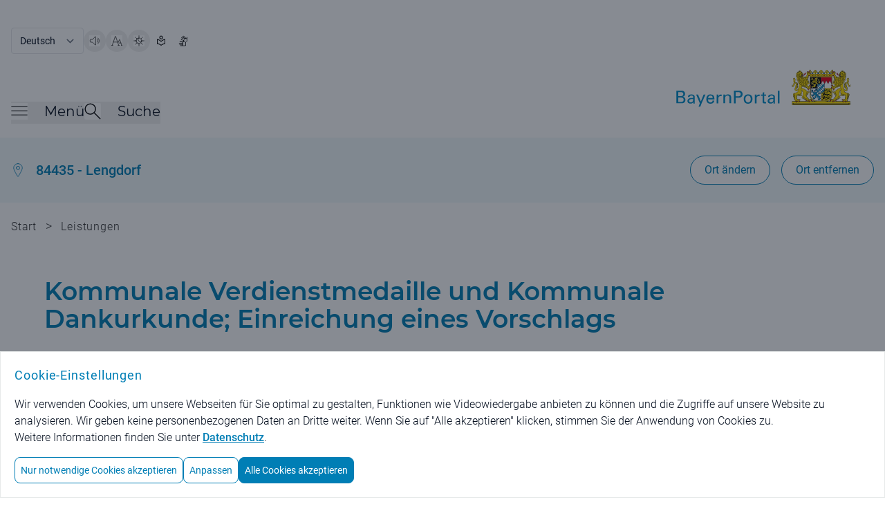

--- FILE ---
content_type: image/svg+xml;charset=UTF-8
request_url: https://www.bayernportal.de/images/ortsauswahl.svg
body_size: 527
content:
<svg viewBox="0 0 48 48" xmlns="http://www.w3.org/2000/svg"><g transform="matrix(2,0,0,2,0,0)"><path d="M12,.71a7.5,7.5,0,0,1,7.5,7.5c0,3.547-5.5,12.381-7.079,14.85a.5.5,0,0,1-.842,0C10,20.592,4.5,11.757,4.5,8.21A7.5,7.5,0,0,1,12,.71Z" fill="none" stroke="#007EB5" stroke-linecap="round" stroke-linejoin="round"></path><path d="M9.000 8.210 A3.000 3.000 0 1 0 15.000 8.210 A3.000 3.000 0 1 0 9.000 8.210 Z" fill="none" stroke="#007EB5" stroke-linecap="round" stroke-linejoin="round"></path></g></svg>

--- FILE ---
content_type: image/svg+xml;charset=UTF-8
request_url: https://www.bayernportal.de/images/services/check-square.svg
body_size: 856
content:
<svg width="40" height="40" viewBox="0 0 40 40" fill="none" xmlns="http://www.w3.org/2000/svg">
<path d="M38 1.11905L17.2095 26.8957C17.0597 27.0944 16.8695 27.259 16.6514 27.3788C16.4333 27.4986 16.1924 27.5709 15.9444 27.5909C15.6964 27.6109 15.4469 27.5781 15.2125 27.4947C14.9781 27.4113 14.764 27.2792 14.5843 27.1071L7.16666 19.6191" stroke="#007EB5" stroke-width="2" stroke-linecap="round" stroke-linejoin="round"/>
<path d="M32.7143 18.7381V37.2381C32.7143 37.7054 32.5287 38.1535 32.1982 38.4839C31.8678 38.8144 31.4197 39 30.9524 39H2.7619C2.29462 39 1.84647 38.8144 1.51605 38.4839C1.18563 38.1535 1 37.7054 1 37.2381V9.04761C1 8.58032 1.18563 8.13218 1.51605 7.80176C1.84647 7.47133 2.29462 7.28571 2.7619 7.28571H23.0238" stroke="#007EB5" stroke-width="2" stroke-linecap="round" stroke-linejoin="round"/>
</svg>
